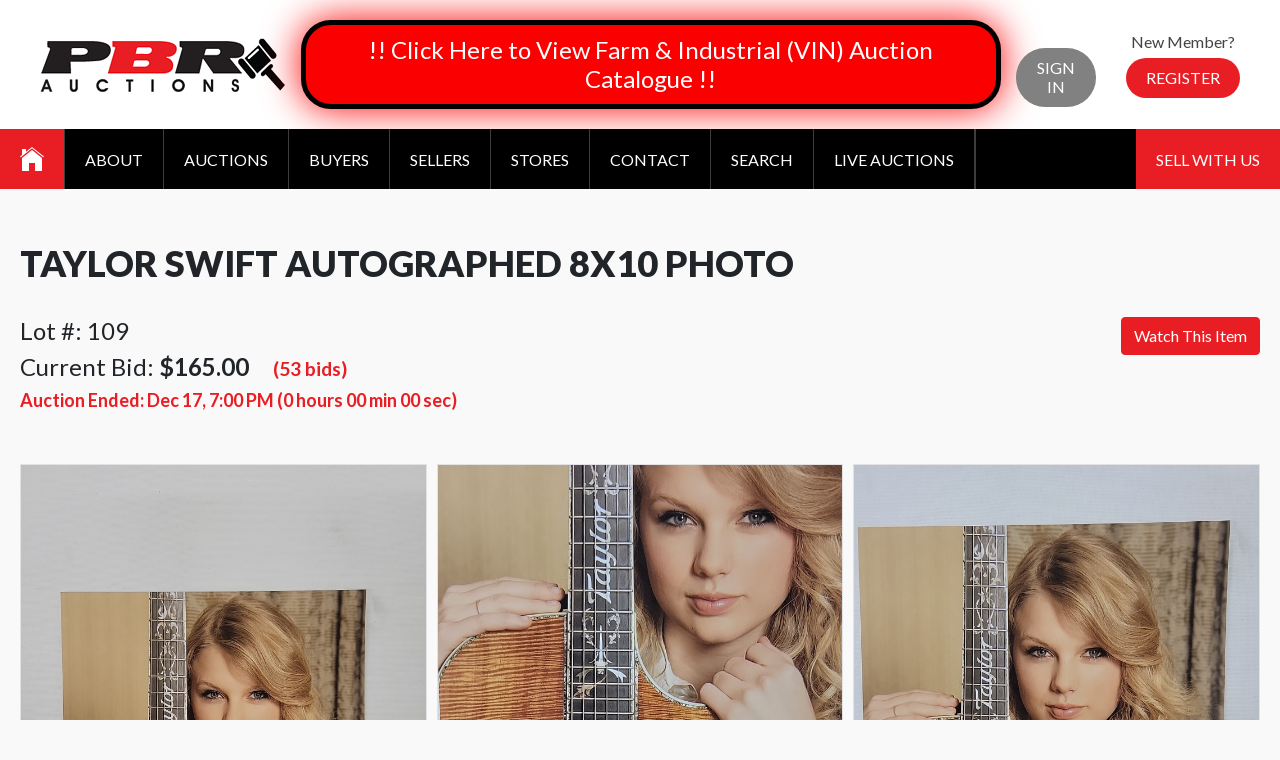

--- FILE ---
content_type: text/html; charset=utf-8
request_url: https://pbrauctions.com/lot/108851/taylor-swift-autographed-8x10-photo
body_size: 9116
content:
<!DOCTYPE html PUBLIC "-//W3C//DTD XHTML 1.0 Transitional//EN" "http://www.w3.org/TR/xhtml1/DTD/xhtml1-transitional.dtd">

<html lang="en">
  <head>
  
    
    
        <meta http-equiv="Content-Type" content="text/html, charset=UTF-8">
        <meta id="meta" name="viewport" content="width=device-width, initial-scale=1.0" />
        <!-- Meta, title, CSS, favicons, etc. -->
        <meta charset="utf-8">
        <meta http-equiv="X-UA-Compatible" content="IE=edge">
	

	<title>PBR Auctions</title>

	<link href="/static/build/css/bootstrap.min.450fc463b8b1.css" rel="stylesheet">
	<link type="text/css" rel="stylesheet" href="/static/lightGallery/dist/css/lightgallery.min.38a1076b497e.css" />

  <!-- Global site tag (gtag.js) - Google Analytics -->
<script async src="https://www.googletagmanager.com/gtag/js?id=UA-141504978-1"></script>
<script>
  window.dataLayer = window.dataLayer || [];
  function gtag(){dataLayer.push(arguments);}
  gtag('js', new Date());

  gtag('config', 'UA-141504978-1');
</script>

	
    
	<link type="text/css" rel="stylesheet" href="/static/lightslider-master/dist/css/lightslider.min.62924d632970.css" />
	<link href="https://fonts.googleapis.com/css?family=Lato:300,400,700,900" rel="stylesheet">
	<link href="/static/css/ionicons.8c58e73e6925.css" rel="stylesheet" type="text/css" />
	<link rel="stylesheet" href="https://cdnjs.cloudflare.com/ajax/libs/font-awesome/4.7.0/css/font-awesome.min.css">
	<link rel="stylesheet" href="https://cdnjs.cloudflare.com/ajax/libs/tempusdominus-bootstrap-4/5.0.1/css/tempusdominus-bootstrap-4.min.css" />

<style>

* {
	margin: 0;
	padding: 0;
}

.sub-menu li a {
	background-color: #0a0a0a;
	margin-left: 10px;
}

.auction-container { width:100%; }

.padless { padding: 0px !important; }

.bg-white { background-color: transparent !important; }

.title { text-align: left !important; }

.description { text-align: left !important; }

.container {
	margin: 53px auto 60px auto;
	max-width: 1400px !important;
	padding: 0 20px !important;
}

.container a { color: #e91e24; }

.login p,
.register p {
	line-height: normal;
	margin-top: 0 !important;
}

.card-body h3 {
white-space: nowrap;
text-overflow: ellipsis;
overflow: hidden;
}

.auctions-grid {
display: flex;
flex-flow: row wrap;
margin: -10px;
}

.auctions-grid .flex-section {
flex: 1 1 30%;
background-color: #e91e24;
margin: 10px;
text-align: center;
}

.auctions-grid h3 { margin: 0; }

.auctions-grid h3 a {
background-color: #e91e24;
color: #fff;
display: block;
padding: 15px 20px;
}

.auctions-grid h3 a:hover {
text-decoration: none;
}

.auctions-grid .flex-section img {
max-width: 100%;
}

html { height: 100%; }

body {
	background-color: #f9f9f9;
	font: 400 16px 'Lato', sans-serif;
	min-height: 100%;
	position: relative;
}

h1, h2 {
	font-size: 36px;
	font-weight: 900;
	text-transform: uppercase;
}

h2 { margin-bottom: 0.9em; }

h3 {
	font-size: 24px;
	font-weight: 400;
}

h4 {
	font-size: 18px;
	font-weight: 400px;
	margin-bottom: 1em;
	text-transform: uppercase;
}

h5 {
	font-weight: 400;
	line-height: 1.5em;
}

h5.description {
	font-weight: 700;
	text-transform: uppercase;
}

p {
	line-height: 1.5em;
	margin: 1em 0;
}

.button {
	background-color: #e91e24;
	border-radius: 30px;
	color: #fff;
	display: inline-block;
	padding: 10px 20px 11px 20px;
	text-decoration: none;
	text-transform: uppercase;
	cursor: pointer;

	-webkit-transition: background-color .25s ease-in-out;
	-moz-transition: background-color .25s ease-in-out;
	transition: background-color .25s ease-in-out;
}

.button:hover {
	background-color: #ff2129;
	text-decoration: none !important;
}

.header .button {
	margin: 0 !important;
	text-transform: uppercase !important;
}

.header .button:hover { color: #fff !important; }

/* ==========================================================================
   Header
   ========================================================================== */

.header-wrapper {
	background-color: #fff;
	overflow: hidden;
}

.header {
	align-items: center;
	display: flex;
	flex-flow: row nowrap;
	justify-content: space-between;
	padding: 0 25px;
}

.logo { margin: 33px 15px; }

.user {
	align-items: center;
	color: #444;
	display: flex;
	flex-flow: row nowrap;
	text-align: center;
}

.user p { margin-bottom: 7px; }

.login,
.register { margin: 0 15px; }

.login p span,
.login p a {
	color: #e91e24;
	text-decoration: none;
}

.login .button { background-color: #818181; }

.login .button:hover { background-color: #696969; }

/* ==========================================================================
   Main Menu
   ========================================================================== */

.main-menu-wrapper { background-color: #000; }

.main-menu {
	display: flex;
	flex-flow: row nowrap;
	justify-content: space-between;
}

.main-menu a {
	color: #fff;
	display: block;
	text-decoration: none;

	-webkit-transition: background-color .25s ease-in-out;
	-moz-transition: background-color .25s ease-in-out;
	transition: background-color .25s ease-in-out;

	-webkit-transition: color .25s ease-in-out;
	-moz-transition: color .25s ease-in-out;
	transition: color .25s ease-in-out;
}

.main-menu .menu {
	align-items: stretch;
	display: flex;
	list-style: none;
	margin: 0;
}

.main-menu ul { list-style: none; }

.main-menu .current { background-color: #e91e24; }

.main-menu .menu > li { border-right: 1px solid #3d3d3d; }

.main-menu .menu > li > a {
	padding: 20.5px 20px;
	text-align: center;
	text-transform: uppercase;
}

.main-menu .menu > li > .ion-ios-home {
	font-size: 32px;
	padding: 14px 20px;
}

.main-menu .menu > li:hover > a { background-color: #e91e24;}

.main-menu .menu > li:hover > ul { visibility: visible; }

.main-menu .menu ul {
	background-color: rgba(0,0,0,0.85);
	visibility: hidden;
	padding: 15px 20px;
	position: absolute;
	z-index: 999;

	-webkit-transition: visibility 1s ease-in-out;
	-moz-transition: visibility 1s ease-in-out;
	transition: visibility 1s ease-in-out;
}

.main-menu .menu ul a { padding: 5px; }

.main-menu .menu ul a:hover { color: #e91e24; }

.sell-cash {
	background-color: #e91e24;
	padding: 20.5px 20px;
	text-transform: uppercase;
}

.sell-cash:hover { background-color: #ff2129; }

/* ==========================================================================
   Mobile Menu
   ========================================================================== */

.mobile-menu {
	background-color: #000;
	clear: both;
	display: none;
	width: 100%;
}

.mobile-menu ul {
	font-size: 16px;
	line-height: 22px;
	list-style: none;
}

.mobile-menu .menu a,
.mobile-menu .menu .separator {
	color: #fff;
	display: block;
	text-decoration: none;
	padding: 19px 20px;
}

.mobile-menu .menu li { border-top: 1px solid #161616; }

.mobile-menu .menu > li:first-child { border-top: none; }

.mobile-menu .menu > li > .separator {
	/*background: url("../images/mobile-menu-icon.png") right 20px center no-repeat;*/
}

.ion-ios-drag:before {
	font-size: 44px;
	line-height: 22px;
	margin-right: 10px;
	vertical-align: middle;
}

/* ==========================================================================
   Footer
   ========================================================================== */

.footer-wrapper {
	background-color: #191919;
	color: #fff;
}

.footer {
	margin: 0 auto;
	max-width: 1400px;
	padding: 40px 20px;
}

.footer .flex-wrapper {
	display: flex;
	flex-flow: row nowrap;
	justify-content: space-between;
}

.footer .menu {
	line-height: 1.5em;
	list-style: none;
}

.footer a {
	color: #fff;
	text-decoration: none;
}

@media only screen
and (max-width : 1023px) {

.auctions-grid h3 { font-size: 20px; }

.main-menu {
	flex-direction: column;
	font-size: 14px;
}

.main-menu .menu > li > a { padding: 10px 7px; }

.main-menu .menu > li > .ion-ios-home {
	font-size: 24px;
	padding: 6.5px 7px;
}

.section1 h1 {
	font-size: 24px !important;
	margin-right: 30px !important;
	margin-bottom: 0 !important;
}

.section1 h1 span { font-size: 18px !important; }

.footer .flex-wrapper { flex-flow: wrap; }

.footer .flex-section { margin-bottom: 20px; }

}

@media only screen
and (max-width : 767px) {

.auctions-grid { flex-direction: column; }

.header {
	flex-flow: row wrap;
	justify-content: center;
	padding: 20px;
}

.logo { margin: 0 0 20px 0; }

.main-menu-wrapper { display: none; }

.mobile-menu { display: block !important; }

}

.filter-menu{
	display: flex;
	flex-flow: row nowrap;
	justify-content: center;
}

.filter-menu .form-group { margin: 0 10px; }

@media all and (max-width: 500px) {

.filter-menu { flex-direction: column; }

.filter-menu .form-group { margin-bottom: 10px;	}

}

.glow-button {
border: 5px solid #000;
  -webkit-animation: glowing 1500ms infinite;
  -moz-animation: glowing 1500ms infinite;
  -o-animation: glowing 1500ms infinite;
  animation: glowing 1500ms infinite;
}

@-webkit-keyframes glowing {
  0% { background-color: #B20000; -webkit-box-shadow: 0 0 3px #B20000; }
  50% { background-color: #FF0000; -webkit-box-shadow: 0 0 40px #FF0000; }
  100% { background-color: #B20000; -webkit-box-shadow: 0 0 3px #B20000; }
}

@-moz-keyframes glowing {
  0% { background-color: #B20000; -moz-box-shadow: 0 0 3px #B20000; }
  50% { background-color: #FF0000; -moz-box-shadow: 0 0 40px #FF0000; }
  100% { background-color: #B20000; -moz-box-shadow: 0 0 3px #B20000; }
}

@-o-keyframes glowing {
  0% { background-color: #B20000; box-shadow: 0 0 3px #B20000; }
  50% { background-color: #FF0000; box-shadow: 0 0 40px #FF0000; }
  100% { background-color: #B20000; box-shadow: 0 0 3px #B20000; }
}

@keyframes glowing {
  0% { background-color: #B20000; box-shadow: 0 0 3px #B20000; }
  50% { background-color: #FF0000; box-shadow: 0 0 40px #FF0000; }
  100% { background-color: #B20000; box-shadow: 0 0 3px #B20000; }
}

@media (min-width: 1500px) {
    div#menusslbadge {
        background: url(/static/images/ssl-secure.43c30e6edb4b.png) center center no-repeat;
        background-size: contain;
        margin-top: auto;
        margin-bottom: auto;
        width: 160px;
        height: 30px;
    }
}


</style>

 <script src="https://ajax.googleapis.com/ajax/libs/jquery/1/jquery.min.js"></script>


    <link href="/static/live/liveauction/detail.3acc882b1355.css" rel="stylesheet">



    <meta property="og:title" content="Taylor Swift Autographed 8x10 Photo" />
    
    <meta property="og:image" content="https://files.pbrauctions.com/lots/00/01/a9/33/IMG_20231116_110940177.jpg" />
    


</head>

<body>


<div class="header-wrapper">
  <div class="header">
		<a class="logo" href="/"><img src="/static/images/logo.9c55141dd35c.png" alt="PBR Auctions" /></a>

        <span id="buttoncontainer"></span>
        <script>
            window.addEventListener("load", function () {
                var xhr = new XMLHttpRequest();
                xhr.addEventListener("load", function () {
                    if (this.status == 200) {
                        document.getElementById("buttoncontainer").innerHTML = this.responseText;
                    }
                });
                xhr.open("GET", "/api/w0/button/");
                xhr.send();
            });
        </script>

		<div class="user" id="loginblock">
            <div class="login">
                <p>&nbsp;</p>
                <a class="button" href="/login/?next=/lot/108851/taylor-swift-autographed-8x10-photo">Sign In</a>
            </div>
            <div class="register">
                <p>New Member?</p>
                <a class="button" href="/register/">Register</a>
            </div>
		</div>
        <script>
            window.addEventListener("load", function () {
                var xhr = new XMLHttpRequest();
                xhr.addEventListener("load", function () {
                    if (this.status == 200) {
                        document.getElementById("loginblock").innerHTML = this.responseText;
                    }
                });
                xhr.open("GET", "/api/w0/loginblock/");
                xhr.send();
            });
        </script>
	</div>
</div>

<div class="main-menu-wrapper">
	<div class="main-menu">
		<ul class="menu">
            <li><a class="ion-ios-home current" href="/"></a></li>
            <li><a href="/about/">About</a></li>
            <li><a href="/auctions/">Auctions</a>
            <li><a href="/buyers/">Buyers</a></li>
            <li><a href="/sellers/">Sellers</a></li>
            <li><a href="/stores/">Stores</a></li>
            <li><a href="/contact/">Contact</a></li>
            <li><a href="/search/">Search</a></li>
            <li><a href="/live/" target="_blank">Live Auctions</a></li>

            <li id="myaccountmenu"></li>
            <script>
                window.addEventListener("load", function () {
                    var xhr = new XMLHttpRequest();
                    xhr.addEventListener("load", function () {
                        if (this.status == 200) {
                            document.getElementById("myaccountmenu").innerHTML = this.responseText;
                            document.getElementById("myaccountmenumobile").innerHTML = this.responseText;
                        }
                    });
                    xhr.open("GET", "/api/w0/myaccountmenu/");
                    xhr.send();
                });
            </script>
		</ul>

        <div id="menusslbadge"></div>
        <a class="sell-cash" href="/sell_with_us/">Sell With Us</a>
	</div>
</div>

<div class="mobile-menu">
	<ul class="menu">
		<li><span class="separator ion-ios-drag">Menu</span>
			<ul>
				<li><a href="/">Home</a></li>
		  	<li><a href="/about/">About</a></li>
            <li><a href="/auctions/">Auctions</a></li>
		  	<li><a href="/buyers/">Buyers</a></li>
		  	<li><a href="/sellers/">Sellers</a></li>
		  	<li><a href="/stores/">Stores</a></li>
		  	<li><a href="/contact/">Contact</a></li>
            <li><a href="/search/">Search</a></li>
            <li><a href="/live/" target="_blank">Live Auctions</a></li>

            <li id="myaccountmenumobile"></li>
			<a class="sell-cash" href="/sell_with_us/">Sell With Us</a>
      </ul>


    </li>
	</ul>
</div>

	

	

	
    <div class="container p-3 mb-5 rounded bg-white clearfix auction-container div-description">
        <div class="row">
            <div class="col-md-12">
            
                <h2 class="title">
                     Taylor Swift Autographed 8x10 Photo 
                </h2>
                <span class="float-right text-right">
                    <span class="btn btn-success watch-button not-watched">
                        Watch This Item
                    </span>
                    
                </span>
                
                    <h3 class="current-bid">Lot #: 109</h3>
                
                
                    <h3 class="current-bid">
                        Current Bid:
                        <span>
                            $165.00
                        </span>
                        <span style="margin-left:1em; font-size:80%">
                            <a href="/lot/108851/history/">
                                (53 bids)
                            </a>
                        </span>
                    </h3>
                

                
                    <div class="end-date">
                        <div>
                            Auction Ended: <span id="countdownto" data-datetime="2023-12-17 19:00:00">Dec 17, 7:00 PM</span> 
                        </div>
                        <div id="countdown"></div>
                    </div>
                
            </div>
        </div>
    </div>
    <div class="container p-3 mb-5 rounded bg-white clearfix auction-container div-description">
        <div class="row">
            
            <div class="image-div col-md-12">
                <ul id="lightSlider">
                    
                    <li data-src="https://files.pbrauctions.com/lots/00/01/a9/33/IMG_20231116_110940177.jpg">
                        <img src="https://files.pbrauctions.com/lots/00/01/a9/33/IMG_20231116_110940177.jpg" />
                    </li>
                    
                    <li data-src="https://files.pbrauctions.com/lots/00/01/a9/33/IMG_20231116_110945649.jpg">
                        <img src="https://files.pbrauctions.com/lots/00/01/a9/33/IMG_20231116_110945649.jpg" />
                    </li>
                    
                    <li data-src="https://files.pbrauctions.com/lots/00/01/a9/33/IMG_20231116_110950059.jpg">
                        <img src="https://files.pbrauctions.com/lots/00/01/a9/33/IMG_20231116_110950059.jpg" />
                    </li>
                    
                </ul>
            </div>
            
        </div>
    </div>
    <div class="container p-3 mb-5 rounded bg-white clearfix auction-container div-description">
        <div class="row">
            <div class="description col-md-6">
                <h3>Description</h3>
                <br>
                PBR Auctions Guarantees the Authenticity of This Item and will Offer a Money Back Guarantee If Not as Described on Any Item with This Declaration.<br><br>Comes with Certificate of Authenticity.<br><br>Quantity of Items Included : 1
            </div>
            <div class="vehicle-attributes col-md-6">
            
            </div>
        </div>
    </div>
    <div class="container p-3 mb-5 bg-white rounded clearfix auction-container">
        <div class="row">

            <div class="col-md-3 bid-info">
            
                
                    

                    
                        <h4>Current Bid</h4>
                        <p class="dollar-text">$165.00</p>

                        <h4>Bid Increment</h4>
                        <p class="dollar-text">$3</p>
                    
                

                
            
            </div>


            <div id="bid" class="col-md-4">
            
                
                    <a href="/login/?next=/lot/108851/taylor-swift-autographed-8x10-photo">Sign in to bid on this item</a><br><br>
                    Don't have an account? <a href="/register/">Register here to create an account.</a>
                
            
            </div>

            <div class="col-md-4">
            
            </div>
        </div>
    </div>

    


    <div class="container p-3 mb-5 bg-white rounded clearfix auction-container">
        <div class="row">
            <div class="col-xs-12" style="font-size: 80%">
                <b>Disclaimer</b>
                <p><p>Pickup time - Mon-Fri, 9am to 3pm ONLY</p>

<p>- All Items Bought from PBR Auctions Are Subject to Buyer&#39;s Premium and Both Tax (GST + PST) on Top of Bid Amount.<br>- Our Commission Rates are as follows, Non-VIN Items are subject to 15% buyer&#39;s premium (no min. to max. $1250 buyer&#39;s premium per item), VIN Items are subject to 15% buyer&#39;s premium (min. $100 to max. $1250 buyer&#39;s premium per item) and $29.99 Documentation Fee.</p>

<p>- All Items in the Photos are the Actual item or items you are bidding on. Please check all pictures.<br>- All Items are SOLD AS IS, WHERE IS, and PBR Auctions pictures and describe the item to the best of our abilities.<br>- Any questions on specific products, email us at help@pbrauctions.com or phone us at 306-931-7666.</p>

<p>- The PBR Auctions Ownership Free and Clear Title Guarantee.<br>- PBR Auctions Guarantees a Free and Clear Title/Registration on All Vehicles/Products with And With Out VIN Unless Otherwise Stated.<br>- Vehicles May or May Not Have a Lien at Time of Sale, We Will Provide Lien Release on Any Sold Vehicles at a Time of Payment.<br>- No Arbitration On Any Vehicle which has over 200,000 km.</p>

<p>- All Purchases Must Be Paid within 48 hours of winning, payment or pickup can be done between our Operating hours.<br>- If not paid within 48 hours, we will charge the card on file without any prior notice.<br>- Due to Space Constraints at PBR Auctions, Once Item/s are Paid in Full the purchaser will have 7 days max. from purchase/auction date to pick up item/s. After 7 days, PBR will charge $10 per day, per item storage fees on the card on file.<br>- If the Purchaser fails to comply with these guidelines, the item/s will be resold on the purchasers’ behalf in auction minus 30% commission without any prior notice.<br>- No Person will be entertained without written confirmation of arrangement after 48 hours of timeframe.<br>- We won&#39;t hold any item/s if there are not paid for within 48 hours. Accepted Method of Payments: E-Transfer, Credit Card, Debit Card, Certified Check, Bank Draft, Cash (We do not take Credit Card over the Phone)<br>- All Credit Card transactions will have a 3% convenience fee.</p>

<p>- All our Liquidation Auctions are Online Only with Live Bidding.<br>- Please follow our social media pages to have the latest updates regarding any event or specialty auctions.</p>
            </div>
        </div>
    </div>


	
		<div class="footer-wrapper">

			<div class="footer">

			<div class="flex-wrapper">

				<div class="flex-section">

				<h4>Main Menu</h4>

				<ul class="menu">
					<li><a href="/">Home</a></li>
					<li><a href="/about/">About</a></li>
					<li><a href="/auctions/">Auctions</a></li>
					<li><a href="/buyers/">Buyers</a></li>
					<li><a href="/sellers/">Seller Information</a></li>
					<li><a href="/why/">Why Deal with PBR</a></li>
					<li><a href="/rules/">Rules</a></li>
					<li><a href="/stores/">Stores</a></li>
					<li><a href="/contact/">Contact</a></li>
				</ul>

			  </div>

			  <div class="flex-section">

				<h4>Office Hours</h4>
				<p>Monday to Saturday - 9am to 5pm.<br>Closed on Sundays and Holidays.

        <div><img style="padding: 5px; border-radius: 5px; background-color: #fff;" src="/static/images/logo.9c55141dd35c.png" /></div>
        <br>
        <div><img style="padding: 5px; border-radius: 5px; background-color: #fff;" src="/static/images/ican.6ee4a2574a5e.jpeg" /></div>
        <br>
        <div><img style="max-width: 256px" src="/static/images/ssl-secure.43c30e6edb4b.png" /></div>
    </div>

            <div class="flex-section">
                <h4>Contact Information</h4>
                <p>
                    <b>PBR Auctions</b><br>
                    105 - 71st Street West<br>
                    Saskatoon, SK S7R 1B4
                </p>
                <p>
                    <b>For General Inquiries:</b><br>
                    E-mail: support@pbrauctions.com<br>
                    Phone: (306) 931-7666
                </p>
                <p>
                    <b>For Sales:</b><br>
                    <i>Chet Camrud (Sales Manager)</i><br>
                    E-mail: chet@pbrauctions.com<br>
                    Phone: (306) 370-7666<br>
                    <br>
                    <i>Cliff Hamilton (Sales)</i><br>
                    Email: cliff@pbrauctions.com<br>
                    Phone: (306) 290-7709
                </p>
                <p><a href="https://www.facebook.com/PBRAUCTIONS/" target="_blank"><img src="/static/images/facebook.65d806effb85.png" /></a> <a href="https://twitter.com/PBRAuctions" target="_blank"><img src="/static/images/twitter.51dba1841784.png" /></a> <a href="https://www.instagram.com/pbrauctions_sk/" target="_blank"><img src="/static/images/instagram.42b108c23182.png" /></a></p>
            </div>


			  <div class="flex-section" style="width:30%; height:auto;">
			    <div class="embed-responsive embed-responsive-16by9">
					<iframe class="embed-responsive-item" src="https://www.google.com/maps/embed?pb=!1m18!1m12!1m3!1d2445.318853779456!2d-106.67603788348035!3d52.2012528797551!2m3!1f0!2f0!3f0!3m2!1i1024!2i768!4f13.1!3m3!1m2!1s0x5304f61c44e7b6f3%3A0x138fce8f3ebddaeb!2sP+B+R+Auctions!5e0!3m2!1sen!2sus!4v1537820011600" width="20%" style="overflow:auto;" allowfullscreen></iframe>
				</div>
			  </div>
			</div>

		  </div>

		</div>
	
	
    
	<script src="/static/build/js/jquery-3.3.1.min.4b57cf46dc8c.js"></script>
	<script src="/static/lightslider-master/dist/js/lightslider.min.50f50ebefe7e.js"></script>
	<script src="/static/build/js/jquery.countdown.min.f67da8ef1bb7.js"></script>
	<script src="/static/lightGallery/dist/js/lightgallery.min.ab2a7b5c8620.js"></script>
	<script type="text/javascript" src="https://cdnjs.cloudflare.com/ajax/libs/moment.js/2.22.2/moment.min.js"></script>
	<script type="text/javascript" src="https://cdnjs.cloudflare.com/ajax/libs/tempusdominus-bootstrap-4/5.0.1/js/tempusdominus-bootstrap-4.min.js"></script>

	<script type="text/javascript">
		jQuery(document).ready(function(){
			jQuery(".mobile-menu ul ul").hide(); /* hide sublinks */
			jQuery(".separator").click(function(){
				jQuery(this).next().slideToggle(300); /* display sublinks */
			});
			$(".sub-menu").click(function() {
				console.log("Test");
				$(this).next("ul").slideToggle(300);
			});
		});
	</script>
	
	<script>

		$(document).ready(function() {
			$("form input").on('change', function(){
			  $(this).val( parseFloat( $(this).val() ).toFixed(2) );
			});

			var datetime = $("#countdownto").attr("data-datetime");
			if (datetime) {
                $('#countdown').countdown(datetime, function(event) {
                  var totalHours = event.offset.totalDays * 24 + event.offset.hours;
                  $(this).html(event.strftime('('+totalHours + ' hours %M min %S sec)'));
                });
			}

			var slider = $('#lightSlider').lightSlider({
				gallery: false,
				item: 3,
				slideMargin: 10,
				loop:true,
				enableDrag: false,
				onSliderLoad: function(el) {
					el.lightGallery({
						selector: '#lightSlider .lslide'
					});
				},
				nextHtml:'<i class="fa fa-chevron-circle-right" style="font-size:48px; color: black;"></i>',
				prevHtml:'<i class="fa fa-chevron-circle-left" style="font-size:48px; color: black;"></i>',
			});
		});
	</script>

	<script>
		$(document).ready(function() {
		  setTimeout(function() {
			location.reload();
		  }, 90000);
		});
	</script>

	<script>
        function getCookie(name) {
            var cookieValue = null;
            if (document.cookie && document.cookie !== '') {
                var cookies = document.cookie.split(';');
                for (var i = 0; i < cookies.length; i++) {
                    var cookie = cookies[i].trim();
                    // Does this cookie string begin with the name we want?
                    if (cookie.substring(0, name.length + 1) === (name + '=')) {
                        cookieValue = decodeURIComponent(cookie.substring(name.length + 1));
                        break;
                    }
                }
            }
            return cookieValue;
        }

        $(function () {
            $('.watch-button').click(function () {
                var button = $(this);
                var xhr = new XMLHttpRequest();
                if (button.hasClass("on-watch")) {
                    xhr.addEventListener("load", function () {
                        button.html("Watch This Item");
                        button.addClass("not-watched");
                        button.removeClass("on-watch");
                    });
                    xhr.addEventListener("error", function () {
                            console.log("WatchList remove failed");
                    });
                    xhr.open("DELETE", "/api/w0/watchlist/108851/");
                } else {
                    xhr.addEventListener("load", function () {
                        button.html("Watching");
                        button.addClass("on-watch");
                        button.removeClass("not-watch");
                    });
                    xhr.addEventListener("error", function () {
                            console.log("WatchList add failed");
                    });
                    xhr.open("PUT", "/api/w0/watchlist/108851/");
                }
                xhr.setRequestHeader("X-CSRFToken", getCookie('csrftoken'));
                xhr.send();
            });
        });
	</script>

	<script>
		$(function () {
		    $("#buynowbutton").click(function () {
		        if (window.confirm("Commit to buying Taylor Swift Autographed 8x10 Photo?")) {
                    $("#buynowform").submit();
		        }
		    });
		});
	</script>

	<script>
	  var $calc = $("#calculating").hide();

	  $(document)
	    .ajaxStart( function() {
	      $calc.show();
	    })
		.ajaxStop( function() {
		  $calc.hide();
		});

	  $("#calculate_button").on('click', function() {
		var postal_code = $("#postal_code").val();
		postal_code = postal_code.replace(/\W/g, '');
		$("#postal_code").val(postal_code);
		$("#results").empty();

		$.ajax({
		  url: "/api/w0/shipping_calculator/",
		  data: {
			'postal_code': postal_code,
			'auction_id': 108851,
		  },
		  dataType: 'json',
		  success: function(data){
			if (data.length > 0) {
			$.each(data, function(key, value){
			  $("#results").append("<p><b>" + value.service_name + "</b>: $" + value.due + " </p>");
			});
			}
			else {
			  $("#results").append("<p>No results for that postal code.</p>");
			}
		  },
		});
	  });
	</script>


  </body>


</html>


--- FILE ---
content_type: text/html; charset=utf-8
request_url: https://pbrauctions.com/api/w0/button/
body_size: 289
content:
<a href="https://pbrauctions.com/catalogue/1732/unreserved-live-and-online-farm-industrial-auction-vin-items-nov-29th-2025-starting-at-1pm/" class="button glow-button" style="color: #fff; font-size: 24px; margin: 20px 0 !important; text-align: center; text-transform: none !important;">!! Click Here to View Farm &amp; Industrial (VIN) Auction Catalogue !!</a>


--- FILE ---
content_type: text/html; charset=utf-8
request_url: https://pbrauctions.com/api/w0/loginblock/
body_size: 143
content:
<div class="login">
    <p>&nbsp;</p>
    <a class="button" href="/login/">Sign In</a>
</div>
<div class="register">
    <p>New Member?</p>
    <a class="button" href="/register/">Register</a>
</div>


--- FILE ---
content_type: text/css
request_url: https://pbrauctions.com/static/live/liveauction/detail.3acc882b1355.css
body_size: 2364
content:
* { box-sizing: border-box; }

body { background-color: #f9f9f9; }

h2 {
	border-bottom: none;
	padding-bottom: 0;
}

.zoom { transition: transform .2s; }

.zoom:hover {
	-ms-transform: scale(2.5); /* IE 9 */
	-webkit-transform: scale(2.5); /* Safari 3-8 */
	transform: scale(2.5);
}

.current-bid span { font-weight: 600; }

.end-date {
	color: #e91e24;
	display: flex;
	flex-flow: row nowrap;
	font-size: 18px;
	font-weight: 600;
}

h4 {
	font-size: 16px;
	font-weight: 600;
	margin-bottom: 0;
	text-transform: none;
}

.dollar-text {
	color: #e91e24;
	font-size: 24px;
	margin: 0 0 1em 0;
}

.image-div img {
	border: 1px solid #e2e2e5;
	max-width: 100%;
}

.center-div { text-align: center; }

form p { margin: 0; }

form input {
	width: 100%;
	font-size: 50px;
	padding: 5px 0 5px 10px;
}

form button { width: 100%; }

.btn-buy-now {
	background-color: #e91e24;
	border-color: #e91e24;
}

.btn-buy-now:active {
	background-color: #e91e24 !important;
	border-color: #e91e24 !important;
}

.btn-buy-now:focus { box-shadow: none !important; }

.btn-buy-now:hover {
	background-color: #ff2129;
	border-color: #ff2129;
}

.btn-max-bid {
	border-top-left-radius: 0;
	border-top-right-radius: 0;
}

.btn-max-bid:focus { box-shadow: none !important; }



#maxbidform p {
    position: relative;
}
#maxbidform p:before {
    position: absolute;
    top: .5em;
    left: .1em;
    content: "$";
    color: #000;
    font-size: 50px;
}

input#id_maximum_bid {
     padding-left: .8em;
}

.vehicle-attributes li span { color: #e91e24; }

@media only screen
and (max-width : 767px) {

.watch-item {
	margin-bottom: 1em;
	text-align: left;
}

.end-date { flex-direction: column; }

.description { margin-top: 2em; }

#bid { margin-bottom: 1em; }

#postal_code,
.input-group-append {
	flex: 1 1 auto;
}

#calculate_button {
	display: block;
	width: 100%;
}

}

.watch-button {
	background-color: #e91e24;
	border-color: #e91e24;
	/*float: right;*/
}

.watch-button:active {
	background-color: #e91e24 !important;
	border-color: #e91e24 !important;
}

.watch-button:focus { box-shadow: none !important; }

.watch-button:hover {
	background-color: #ff2129;
	border-color: #ff2129;
}


.shipping .input-group { margin-top: 0.5em; }

#postal_code {
	font-size: 24px;
	padding: 0 10px;
}

#calculate_button {
	background-color: #818181;
	border-color: #818181;
}
